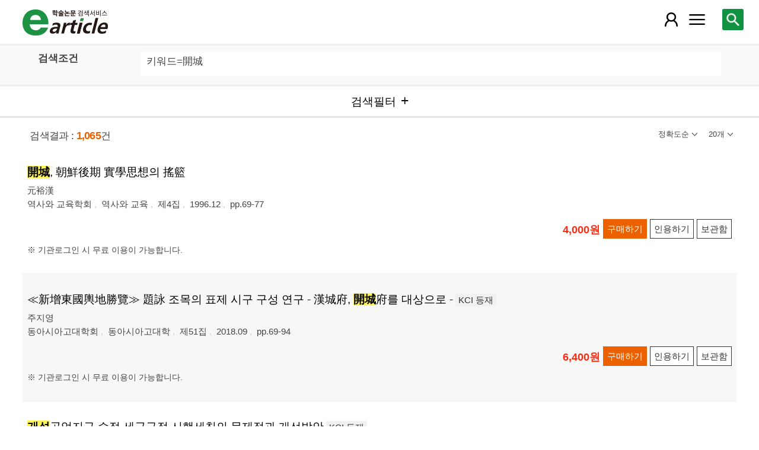

--- FILE ---
content_type: application/javascript
request_url: https://m.earticle.net/Scripts/site/common.ui.js
body_size: 3531
content:
//info ={id, url , title, width, height, border, visibleClose}
//modal, window를 한번에 변경하기 위해 함수로 제공.
;
function windowOpen(info) {
	modalOpen(info);
};

function windowClose() {
	setTimeout('modalClose();', 100);
};
function windowCloseWithParentRefresh() {
	modalParentRefresh();
	setTimeout('modalClose();', 100);
};
function ParentRefresh() {
	modalParentRefresh();
};



function Screen() {
	var openFun;
	var closeFun;
};
Screen.prototype = {
	init: function (setting) {
		if (setting.openFun) this.openFun = setting.openFun;
		if (setting.closeFun) this.closeFun = setting.closeFun;
	},
	open: function () {
		$('body').append('<div id="jquery-overlay"></div>');
		$('#jquery-overlay').css({
			"width": "100%",
			"height": "100%",
			"position": "fixed",
			"top": "0",
			"left": "0",
			//"z-index": "900",;
			"background": "#000",
			"opacity": 0.6,
			"filter": "alpha(opacity=60)"
		}).fadeIn();
		$('embed, object, select').css({ 'visibility': 'hidden' });
		if (this.openFun != null)
			this.openFun();
	},
	setStyle: function (style) {
		$('#jquery-overlay').css(style);
	},
	close: function () {
		if (this.closeFun != null)
			this.closeFun();

		$('#jquery-overlay').fadeOut(function () { $('#jquery-overlay').remove(); });
		$('embed, object, select').css({ 'visibility': 'visible' });
	}
};

var modal = function () {
	var dialogID = "you9ri_modal_";
	var frameID = "you9ri_frame_";
	var items = new Array();
	var repository = true;
	//var repository = false;
	//setting : {id, url, title, width, height, isHidn, closeRefresh}
	;

	$(window).bind("resize", function () {
		if (repository) {
			for (var i = 0; i < items.length; i++) {
				$("#" + dialogID + items[i].timeId).dialog("option", "width", $(window).width() - 30);
			}
		}
	});
	function open(setting) {
		var existsModal = false;
		var existsParent = (window.name.indexOf(frameID) == 0) ? true : false;

		if (existsParent) {
			parent.modal.open(setting);
			return;
		}
		for (var i = 0 ; i < items.length ; i++) {
			if (items[i].parentWinName == setting.parentWin && items[i].id == setting.id) {
				$("#" + dialogID + items[i].timeId + " iframe").attr("src", setting.url);
				existsModal = true;
				break;
			}
		}
		if (!existsModal) {
			var timeId = (new Date()).toFormatString("yyyyMMddHHmmss");
			var blnOverlay = ($(".ui-widget-overlay").css("display") == "block") ? false : true;

			$("body").append("<div id='" + dialogID + timeId + "' title='" + setting.title + "' class='" + dialogID + "contents'><iframe id='" + frameID + timeId + "' name='" + frameID + timeId + "' frameborder='0' scrolling='auto'></iframe></div>");

			if (blnOverlay) {
				__screenBG.open();
			}

			$("#" + dialogID + timeId).dialog({
				width: (setting.width >= $(window).width() && repository) ? $(window).width() - 30 : setting.width,
				height: setting.height,
				resizable: false
			}).bind("dialogclose", timeId, function (e) {
				for (var i = items.length - 1 ; i >= 0 ; i--) {
					if (items[i].parentWinName == frameID + e.data) {
						$("#" + dialogID + items[i].timeId).dialog("close");
					}
				}
				for (var i = items.length - 1 ; i >= 0 ; i--) {
					var frame_err = false;
					if (items[i].timeId == e.data) {
						try{
							//메모리 누수 방지;
							if (/^https?:\/\/.+/gi.test($("#" + frameID + items[i].timeId).attr("src")) == false) {
								if (window.frames[frameID + items[i].timeId].unload) window.frames[frameID + items[i].timeId].unload();
							}
						}
						catch (e) {
							console.log(e.message);
							frame_err = true;
						}
						$("#" + frameID + items[i].timeId).attr("src", "about:blank");
						$("#" + dialogID + timeId).remove();
						if (items[i].parentWinName.indexOf("you9ri_") >= 0) {
							if (items[i].closeRefresh) window.frames[items[i].parentWinName].Refresh();
						}
						else {
							if (items[i].closeRefresh) Refresh();
							__screenBG.close();
						}
						$("#" + dialogID + items[i].timeId).remove();
						items.splice(i, 1);
						break;
					}
				}
			});
			$("#" + frameID + timeId).attr("src", setting.url).css({ "width": "100%", "height": "100%" });
			if (setting.border == false)
			{
				$("#" + dialogID + timeId).css({ "background": "none !important", "padding": "0px !important" });
			}
			if (setting.visibleClose == false) {
				$("div[aria-describedby='" + dialogID + timeId + "'] button.ui-dialog-titlebar-close").css("display", "none");
			}
			//$("#" + frameID + timeId).attr("src", setting.url).css({ "width": $("#" + dialogID + timeId).width(), "height": setting.height - 70 });
			if (setting.hidn != null && setting.hidn == true) {
				$("#" + dialogID + timeId).css("display", "none");
			}
			items.push({
				winName: frameID + timeId,
				parentWinName: setting.parentWin,
				timeId: timeId,
				id: setting.id,
				url: setting.url,
				title: setting.title,
				width: $("#" + frameID + timeId).width(),
				height: $("#" + frameID + timeId).height(),
				hidn: setting.hidn,
				closeRefresh: setting.closeRefresh,
				existsCloseEvent: false
			});
			setting = null;
			timeId = null;
			blnOverlay = null;
		}
	};

	function childClose(winName) {
		for (var i = items.length - 1 ; i >= 0 ; i--) {
			if (items[i].parentWinName == winName) {
				$("#" + dialogID + items[i].timeId).dialog("close");
			}
		}
	};
	function close(winName, handle) {
		if (handle == null) {
			$("#" + winName.replace(frameID, dialogID)).dialog("close");
		}
		else {
			$("#" + winName.replace(frameID, dialogID)).bind("dialogclose", function () { handle(); });
			$("#" + winName.replace(frameID, dialogID)).dialog("close");
		}
	};
	function closeEvent(winName, handle) {
	};
	function parentRefresh(winName) {
		for (var i = 0 ; i < items.length; i++) {
			if (items[i].winName == winName && items[i].existsCloseEvent == false) {
				items[i].existsCloseEvent = true;
				$("#" + winName.replace(frameID, dialogID)).bind("dialogclose", items[i].parentWinName, function (e) {
					if (e.data.indexOf(frameID) >= 0) {
						if (window.frames[e.data] != null && window.frames[e.data].Refresh != null) {
							window.frames[e.data].Refresh();
						}
					}
					else {
						if (self.Refresh != null) Refresh();
					}
				});
				break;
			}
		}
	};
	function parentWindow(winName) {
		for (var i = 0 ; i < items.length; i++) {
			if (items[i].winName == winName) {
				if (items[i].parentWinName.indexOf(frameID) >= 0) {
					return window.frames[items[i].parentWinName];
				}
				else {
					return self;
				}
				break;
			}
		}
		return null;
	};
	function show(winName) {
		$("#" + winName.replace(frameID, dialogID)).css("display", "block");
	};
	function frameResize(winName, width, height) {
		var winWidth = $("#" + winName).width();
		var winHeight = $("#" + winName).height();
		height = (height > 400) ? height + 90 : height + 50;
		var bln = false;
		if (winWidth < width) {
			$("#" + winName).css("width", width);
		}
		else if (winWidth > width) {
			bln = true;
		}
		if (winHeight < height) {
			$("#" + winName).css("height", height);
		}
		else if (winHeight > height) {
			bln = true;
		}
		if (bln) {
			for (var i = 0 ; i < items.length; i++) {
				if (items[i].winName == winName) {
					if (width < items[i].width) {
						$("#" + winName).css("width", items[i].width - 10);
					}
					if (height < items[i].height) {
						$("#" + winName).css("height", items[i].height);
					}
					break;
				}
			}
		}
	};
	function clear() {
		dialogID = null;
		frameID = null;
		items = null;
		overlay.close();
		overlay = null;
	};

	return {
		repositoryChange: function (bln) {
			repository = bln;
		},
		open: function (setting) {
			open(setting);
		},
		close: function (winName, handle) {
			close(winName, handle);
		},
		childClose: function (winName) {
			childClose(winName);
		},
		closeEvent: function (winName, handle) {
			closeEvent(winName, handle);
		},
		parentRefresh: function (winName) {
			parentRefresh(winName);
		},
		parentWindow: function (winName) {
			return parentWindow(winName);
		},
		show: function (winName) {
			show(winName);
		},
		frameResize: function (winName, width, height) {
			frameResize(winName, width, height);
		},
		clear: function () {
			clear();
		}
	};
}();

//modal 오픈
//setting : {id, url, title, width, height, hidn, handle}
;
function modalOpen(setting) {
	modal.open({
		parentWin: window.name,
		id: setting.id,
		url: setting.url,
		title: setting.title,
		width: setting.width,
		height: setting.height,
		hidn: setting.hidn,
		closeRefresh: setting.closeRefresh,
		border: (setting.border == null || setting.border == "undefined") ? true : setting.border,
		visibleClose: (setting.visibleClose == null || setting.visibleClose == "undefined") ? true : setting.visibleClose
	});
};
//modal close - close 시 event실행시 handle에 전달
;

function modalClose() {
	parent.modal.close(window.name);
};
function modalChildClose() {
	parent.modal.childClose(window.name);
};
function modalParentWindow() {
	return parent.modal.parentWindow(window.name);
};
function modalParentRefresh() {
	parent.modal.parentRefresh(window.name);
};
//modal show
;
function modalShow() {
	parent.modal.show(window.name);
};
// modal 의 frame resize
;
function modalFrameResize(width, height) {
	if (parent.location.href != self.location.href) {
		parent.modal.frameResize(window.name, width, height);
	}
};


//setting {id, title, titleClass, width, closeFn}

function dialog_open(setting)
{
	var $div = $("<div class='user-dialog-container' style='width:" + setting.width + "'>"
					+ "<div class='dialog-layer-head'>"
						+ "<h3 class='dialog-title " + setting.titleClass + "'>" + setting.title + "</h3>"
						+ "<button type='button' id='btnCloseModal' title='닫기'><span class='img-btn-span'>닫기</span>"
					+ "</div>"
					 + "<div class='dialog-content'></div>"
			 + "</div>");

	$div.find("button").bind("click", setting, function (e) {
		if (e.data.id != null && e.data.html != "undefined") {
			$("#" + e.data.id).insertAfter($("#" + e.data.id + "_empty"));
			$("#" + e.data.id + "_empty").remove();
		}
		if (e.data.closeFn != null && e.data.closeFn != "undefined") e.data.closeFn();
		$("div.user-dialog-container").remove();
	});

	$(body).append($div);
	if (setting.id != null && setting.id != "undefined") {
		$("<div id='" + setting.id + "_empty'></div>").insertBefore($("#" + setting.id));
		$("#" + setting.id).appendTo("div.user-dialog-container div.dialog-content");
	}
	else if (setting.html != null && setting.html != "undefined") {
		$("div.user-dialog-container div.dialog-content").append(html);
	}

	dialog_location_check();
	$(window).bind("resize", function () {
		dialog_location_check();
	});

	function dialog_location_check() {
		var space = ($(window).width() - $("div.user-dialog-container").width()) / 2;
		if (space <= 0) {
			$("div.user-dialog-container").css("left", 0);
		}
		else {
			$("div.user-dialog-container").css("left", space);
		}
		$("div.user-dialog-container").css("top", 60 + $(window).scrollTop());
	}
}

function dialog_close() {
	$("div.user-dialog-container div.dialog-layer-head button").click();
}

/*
function dialog_browser(setting) {

	$("#dialog-browser").remove();
	var str = "<div id='dialog-browser' title='" + setting.title + "'>"
				+ setting.html
			+ "</div>";
	var modal = (setting.modal == null) ? false : setting.modal;
	$("body").append(str);

	$("#dialog-browser").dialog({
		modal: modal,
		width: setting.width,
		height: setting.height,
		resizable: false
	});
	if (setting.left != null) {
		$("#dialog-browser").parent().css("left", setting.left);
	}
	if (setting.top != null) {
		$("#dialog-browser").parent().css("top", setting.top);
	}
	$("#dialog-browser").bind("dialogclose", function () {
		$("#dialog-browser").remove();
	});
};
*/

function modal_layer_open(setting) {
	var $div = $("<div class='modal-layer'>"
					+ "<div class='modal-layer-head'>"
						+ "<h3>" + setting.title + "</h3>"
						+ "<button type='button' class='modal-layer-close' title='close'><span class='img-btn-span'>close</span></button>"
					+ "</div>"
					+ "<div class='modal-layer-body'></div>"
					+ "<div class='modal-layer-tail'>"
						+ "<button type='button' title='닫기' class='modal-layer-close'><span>닫기</span></button>"
					+"</div>"
				+ "</div>"
			);

	$div.find("button.modal-layer-close").bind("click", setting, function (e) {
		if (e.data.id != null && e.data.html != "undefined") {
			$("#" + e.data.id).insertAfter($("#" + e.data.id + "_empty"));
			$("#" + e.data.id + "_empty").remove();
		}
		if (e.data.closeFn != null && e.data.closeFn != "undefined") e.data.closeFn();
		$("#wrap").css("display", "block");
		$("div.modal-layer").remove();
	});

	$("#wrap").css("display", "none");
	$("body").append($div);

	if (setting.id != null && setting.id != "undefined") {
		$("<div id='" + setting.id + "_empty'></div>").insertBefore($("#" + setting.id));
		$("#" + setting.id).appendTo("div.modal-layer div.modal-layer-body");
	}
	else if (setting.html != null && setting.html != "undefined") {
		$("div.modal-layer div.modal-layer-body").append(setting.html);
	}
}

function modal_layer_close() {
	$("div.modal-layer div.modal-layer-head button").click();
}

function datepicker(selector) {
	$(selector).datepicker({
		changeMonth: true,
		changeYear: true,
		dateFormat: "yy-mm-dd",
		showOn: "button",
		buttonImage: "/images/common/ic_calendar.png",
		buttonImageOnly: true
	});
}